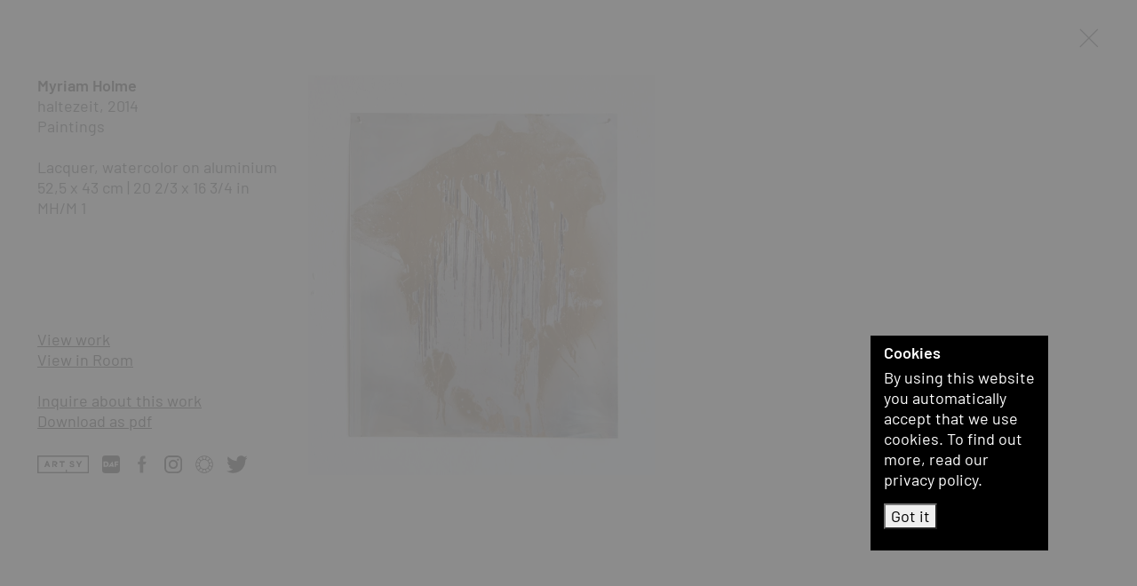

--- FILE ---
content_type: text/html; charset=UTF-8
request_url: https://bernhardknaus.com/en/artist/myriam-holme~a479/works/workgroups/myriam-holme-gemaelde~g12338/myriam-holme-haltezeit~w11105
body_size: 6475
content:
<!doctype html>
<html lang="en">
    <head>
        <meta charset="utf-8">
        <meta http-equiv="X-UA-Compatible" content="IE=edge">
        <meta name="viewport" content="width=device-width, initial-scale=1">

                
        
                                
        
        
        
                            
                            
                
                            
                            
                    <link sizes="16x16" rel="icon" type="image/png" href="/Shared/favicon/5931/image-thumb__5931___auto_5e0904ec9019e9e0c0222d82e92ffe23/favicon2.png">
            <link sizes="32x32" rel="icon" type="image/png" href="/Shared/favicon/5931/image-thumb__5931___auto_77a0b6530006ca1fb7b8d3d6573dc8dc/favicon2.png">
            <link sizes="64x64" rel="icon" type="image/png" href="/Shared/favicon/5931/image-thumb__5931___auto_73d32ca55046e8ede3790197caefa05b/favicon2.png">
            <link sizes="196x196" rel="icon" type="image/png" href="/Shared/favicon/5931/image-thumb__5931___auto_e822fd4e6a06c617cdb2a3fe5322204d/favicon2.png">
            <link sizes="160x160" rel="icon" type="image/png" href="/Shared/favicon/5931/image-thumb__5931___auto_ee3719005a4b62b405fa4f52e9106522/favicon2.png">
            <link sizes="96x96" rel="icon" type="image/png" href="/Shared/favicon/5931/image-thumb__5931___auto_ab0fe257e9aa585a55886526ca13d17e/favicon2.png">
            <link sizes="57x57" rel="icon" type="image/png" href="/Shared/favicon/5931/image-thumb__5931___auto_2fa7cbe9d4a90f8a02542eb1429c8821/favicon2.png">
            <link sizes="114x114" rel="icon" type="image/png" href="/Shared/favicon/5931/image-thumb__5931___auto_28822bf84eddcf9a2f69458bd334f152/favicon2.png">
            <link sizes="72x72" rel="icon" type="image/png" href="/Shared/favicon/5931/image-thumb__5931___auto_a6e86a8fc67d8e8a82a03d203dc5c31e/favicon2.png">
            <link sizes="144x144" rel="icon" type="image/png" href="/Shared/favicon/5931/image-thumb__5931___auto_1a5ef9afeb9c73ab01eef1b58b9c6564/favicon2.png">
            <link sizes="60x60" rel="icon" type="image/png" href="/Shared/favicon/5931/image-thumb__5931___auto_6d966bd92f2ddaa7a2e9bc63a9ab9d53/favicon2.png">
            <link sizes="120x120" rel="icon" type="image/png" href="/Shared/favicon/5931/image-thumb__5931___auto_92a75eac12ba54ae193b248487b4879c/favicon2.png">
            <link sizes="76x76" rel="icon" type="image/png" href="/Shared/favicon/5931/image-thumb__5931___auto_92bbdfd557ab8acc5d8237e088853e44/favicon2.png">
            <link sizes="152x152" rel="icon" type="image/png" href="/Shared/favicon/5931/image-thumb__5931___auto_f81db5d07036766ca61b1082dbbe3fd3/favicon2.png">
            <link sizes="180x180" rel="icon" type="image/png" href="/Shared/favicon/5931/image-thumb__5931___auto_9446c631ec54cd8598e7630b2fa30592/favicon2.png">
        
                    <link rel="icon" sizes="any" type="image/svg+xml" href="/Shared/favicon/favicon2.svg">
        
                            <title>Myriam Holme - haltezeit : B. Knaus Fine Art</title>
            <meta name="description" content="Myriam Holme - haltezeit" />

        
                    <link href="https://bernhardknaus.com/dist/galerie.css?lastUpdate=2022-12-11" media="screen" rel="stylesheet" type="text/css" />
<link href="https://bernhardknaus.com/dist/galeriePrint.css?lastUpdate=2022-12-11" media="print" rel="stylesheet" type="text/css" />
        
                    
        

        <meta property="og:type"          content="website" >
        <meta name="twitter:card" content="summary_large_image">
        <meta name="twitter:site" content="@BernhardKnaus" >

                    <meta property="og:title" content="Myriam Holme - haltezeit" >
                    
                    <meta property="og:description"   content="Myriam Holme - haltezeit" >
                    
                
                                        
        <meta property="og:image" content="https://bernhardknaus.com/Shared/Logo/8752/image-thumb__8752__facebookShareImage/facebookShare-bkfa.png" >
        <meta property="og:image:alt" content="Galerie Bernhard Knaus Fine Art, Frankfurt am Main" >

                            
                            


                                <link rel="alternate" hreflang="de" href="https://bernhardknaus.com/de/kuenstler/myriam-holme~a479/werke/werkgruppen/myriam-holme-gemaelde~g12338/myriam-holme-haltezeit~w11105" >
            <link rel="alternate" hreflang="en" href="https://bernhardknaus.com/en/artist/myriam-holme~a479/works/workgroups/myriam-holme-paintings~g12338/myriam-holme-haltezeit~w11105" >
            <link rel="canonical" href="https://bernhardknaus.com/en/artist/myriam-holme~a479/works/workgroups/myriam-holme-paintings~g12338/myriam-holme-haltezeit~w11105" >
            <meta property="og:url" content="https://bernhardknaus.com/en/artist/myriam-holme~a479/works/workgroups/myriam-holme-paintings~g12338/myriam-holme-haltezeit~w11105" >
                <link rel="alternate" href="https://bernhardknaus.com/de/kuenstler/myriam-holme~a479/werke/werkgruppen/myriam-holme-gemaelde~g12338/myriam-holme-haltezeit~w11105" hreflang="x-default" >


    </head>
    <body class="overlay  ">
        <div id="MfAllowSpace">
            <div class="container-fluid fullHeight">
                <div class="row mfCloseRow">

                    <div id="MfPrintHeader" class="mfPageHeader">
                        <div class="row">
                            <div class="col-print-4 col-8 col-md-3 col-xl-2 projectLogo projectLogoLeft">
                                <a href="/en" title="Galerie Bernhard Knaus Fine Art, Frankfurt am Main">
                                                                            <span class="d-md-none fullLogoForSmall">
                                            <img src="https://bernhardknaus.com/Shared/Logo/BKFA_logo_schwarz.svg"
                                                 width="146"
                                                 height="80"
                                                 class="mfLogo"
                                                 alt="Bernhard Knaus - Fine Art"
                                                 title="Bernhard Knaus - Fine Art" >
                                                                                    </span>
                                                                        <span class="d-none d-md-inline-block fullLogoForLarge d-print-none">
                                        <img src="https://bernhardknaus.com/Shared/Logo/cleared_logo-left.svg"
                                             width="126.55"
                                             height="80"
                                             class="mfLogo mfLogoLeft"
                                             alt="Bernhard Knaus - Fine Art"
                                             title="Bernhard Knaus - Fine Art" >
                                    </span>
                                </a>
                            </div>
                            <div class="col-1 col-md-2 col-xl-2 projectLogoRight d-print-none d-none d-md-block">
                                <a href="/en" title="Galerie Bernhard Knaus Fine Art, Frankfurt am Main">
                                    <img src="https://bernhardknaus.com/Shared/Logo/cleared_logo-right2_1.svg"
                                         width="47.2667"
                                         height="80"
                                         class="mfLogo mfLogoRight"
                                         alt="Bernhard Knaus - Fine Art"
                                         title="Bernhard Knaus - Fine Art" >
                                </a>
                            </div>
                        </div>
                    </div>

                    <div class="col-12 closeButtonLine d-print-none">
                        <a id="MfOverlayClose" href="/en/artist/myriam-holme~a479/works/workgroups/myriam-holme-gemaelde~g12338" title="close">
                                                        <svg id="MfCloseIcon" class="closeIcon" xmlns="http://www.w3.org/2000/svg" x="0px" y="0px" width="24" height="24" viewBox="0 0 500 500" style="enable-background:new 0 0 500 500;" xml:space="preserve"><style type="text/css">.st0{fill:#2B2E34;}</style><polygon class="st0" points="464,48.3 446.7,31 247.1,230.6 47.5,31 30.2,48.3 229.8,247.9 30.2,447.5 47.5,464.8 247.1,265.2 446.7,464.8 464,447.5 264.4,247.9 "></polygon></svg>
                        </a>
                    </div>
                </div>
                <div id="MfOvContent" class="row mfContentRow">
                                <aside id="MfSubNavCol" class="order-2 order-md-1 col-print-12-block col-12 col-md-3 col-xl-2 columnInfo">
            <div class="flex-top">
                <div class="mfOvArtistsContainer">
                    <div class="mfArtistItem">
                                                <a href="/en/artist/myriam-holme~a479/works" title="Myriam Holme">
                            Myriam Holme
                        </a>
                    </div>
                </div>
                <div class="info">

                                                                
                                            haltezeit, 2014<br>
                        Paintings<br>
                    
                                        <br>
                                            Lacquer, watercolor on aluminium<br />
52,5 x 43 cm | 20 2/3 x 16 3/4 in<br />
MH/M 1<br>
                                                                                                </div>
            </div>

            <div class="flex-bottom d-print-none">
                <ul id="MfOverlayNav" class="mfOverlayNav">
                    <li><a class="mfSwitchItem" data-bs-toggle="collapse" aria-controls="MfImageSlider" href="#MfImageSlider" title="View work">View work</a></li>

                                            <li><a id="MfOverlayNavRoomView" class="collapsed mfSwitchItem" data-bs-toggle="collapse" aria-controls="MfRoomView" href="#MfRoomView" title="View in Room">View in Room</a></li>
                                        <li>&nbsp;</li>

                                                                        <li><a class="collapsed mfSwitchItem" data-bs-toggle="collapse" aria-controls="MfInquiry" href="#MfInquiry" title="Inquire about this work">Inquire about this work</a></li>
                        
                    
                                            <li>
                            <a class="mfDownload d-print-none" href="?print=true" title="Download as pdf" target="_blank">Download as pdf</a>
                        </li>
                                    </ul>

                <div class="socialmediaLine d-print-none">
    <ul>
                                    <li>
                    <a href="https://www.artsy.net/partner/bernhard-knaus-fine-art" target="_blank" title="Artsy">
                                                    <img alt="Artsy" src="/Shared/SocialMediaIcons/artsy-logo-black-large.svg" class="socialmediaIcon" title="Artsy" width="860" height="297">
                                            </a>
                </li>
                                                <li>
                    <a href="https://dailyartfair.com/exhibitions/bernhard-knaus-fine-art" target="_blank" title="DailyArtFair">
                                                    <img alt="DailyArtFair" src="/Shared/SocialMediaIcons/daf-logo-black.svg" class="socialmediaIcon" title="DailyArtFair" width="164" height="164">
                                            </a>
                </li>
                                                <li>
                    <a href="https://www.facebook.com/BernhardKnausFineArtFrankfurt" target="_blank" title="facebook">
                                                    <img alt="facebook" src="/Shared/SocialMediaIcons/black/facebook.svg" class="socialmediaIcon" title="facebook" width="500" height="500">
                                            </a>
                </li>
                                                <li>
                    <a href="https://www.instagram.com/bernhard_knaus_fine_art/" target="_blank" title="Instagram">
                                                    <img alt="Instagram" src="/Shared/SocialMediaIcons/black/instagram.svg" class="socialmediaIcon" title="Instagram" width="500" height="500">
                                            </a>
                </li>
                                                <li>
                    <a href="https://ocula.com/art-galleries/bernhard-knaus-fine-art/" target="_blank" title="Ocula">
                                                    <img alt="Ocula" src="/Shared/SocialMediaIcons/Circle-W-B.svg" class="socialmediaIcon" title="Ocula" width="2000" height="2000">
                                            </a>
                </li>
                                                <li>
                    <a href="https://twitter.com/BernhardKnaus/" target="_blank" title="Twitter">
                                                    <img alt="Twitter" src="/Shared/SocialMediaIcons/twitter-logo-black.svg" class="socialmediaIcon" title="Twitter" width="248" height="204">
                                            </a>
                </li>
                        </ul>
</div>


            </div>
        </aside>

        <div id="MfOverlayContentSwitch" class="order-1 order-md-2 col-print-12-block col-12 col-md-9 col-xl-10">
            <div id="MfImageSlider" class="panel-collapse collapse show contentSection mfSliderContainer" data-bs-parent="#MfOverlayContentSwitch">
                <figure>
                    <div id="MfOverlaySlider" class="sliderPreview">
                                                                                    <div class="sliderItem mfZoomCell d-print-none">
                                                                        <img src="/Kuenstler/Holme/Gemaelde/7274/image-thumb__7274__overExtraLarge/myriam-holme-haltezeit-2014.jpg" alt="" class="extraLargeImage hide" >

                                    <picture >
	<source srcset="/Kuenstler/Holme/Gemaelde/7274/image-thumb__7274__sliderLarge/myriam-holme-haltezeit-2014.webp 1x, /Kuenstler/Holme/Gemaelde/7274/image-thumb__7274__sliderLarge/myriam-holme-haltezeit-2014@2x.webp 2x" width="607" height="700" type="image/webp" />
	<source srcset="/Kuenstler/Holme/Gemaelde/7274/image-thumb__7274__sliderLarge/myriam-holme-haltezeit-2014.jpg 1x, /Kuenstler/Holme/Gemaelde/7274/image-thumb__7274__sliderLarge/myriam-holme-haltezeit-2014@2x.jpg 2x" width="607" height="700" type="image/jpeg" />
	<img alt="haltezeit" title="haltezeit" class="sliderPreviewImageLarge mfZoomSmallImage" src="/Kuenstler/Holme/Gemaelde/7274/image-thumb__7274__sliderLarge/myriam-holme-haltezeit-2014.jpg" width="607" height="700" loading="lazy" srcset="/Kuenstler/Holme/Gemaelde/7274/image-thumb__7274__sliderLarge/myriam-holme-haltezeit-2014.jpg 1x, /Kuenstler/Holme/Gemaelde/7274/image-thumb__7274__sliderLarge/myriam-holme-haltezeit-2014@2x.jpg 2x" />
</picture>


                                    <div class="mfZoomBox hide"
                                     data-image-w="1600"
                                     data-image-h="1845"
                                     style="background-image: url(/Kuenstler/Holme/Gemaelde/7274/image-thumb__7274__overExtraLarge/myriam-holme-haltezeit-2014.jpg);">
                                        <div class="btnFullscreen">
                                            <svg width="30" height="30" viewBox="0 0 16 16" xmlns="http://www.w3.org/2000/svg" style="fill-rule:evenodd;clip-rule:evenodd;stroke-linejoin:round;stroke-miterlimit:2;">
                                                <g transform="matrix(1,0,0,1,-566,-198)">
                                                    <path d="M580.33,212.999L578.488,212.999C578.213,212.999 577.998,213.223 577.998,213.499C577.998,213.767 578.217,213.999 578.488,213.999L581.507,213.999C581.643,213.999 581.765,213.944 581.853,213.856C581.941,213.764 581.998,213.642 581.998,213.509L581.998,210.489C581.998,210.214 581.774,209.999 581.498,209.999C581.23,209.999 580.998,210.219 580.998,210.489L580.998,212.252L576.218,207.473C576.022,207.277 575.713,207.284 575.517,207.479C575.328,207.669 575.319,207.988 575.511,208.18L580.33,212.999ZM567.668,199L569.51,199C569.785,199 570,198.776 570,198.5C570,198.232 569.78,198 569.51,198L566.49,198C566.354,198 566.233,198.055 566.145,198.143C566.057,198.235 566,198.357 566,198.49L566,201.51C566,201.785 566.224,202 566.5,202C566.768,202 567,201.78 567,201.51L567,199.747L571.78,204.526C571.975,204.722 572.285,204.715 572.48,204.52C572.67,204.33 572.678,204.011 572.487,203.819L567.668,199Z"/>
                                                </g>
                                            </svg>
                                        </div>
                                    </div>
                                </div>
                                                                        </div>
                </figure>
            </div>

                                            <div id="MfRoomView" class="panel-collapse collapse contentSection mfRoomView d-print-none" data-bs-parent="#MfOverlayContentSwitch">
                    <p class="mfSectionTitle"><strong>View in Room</strong></p>

                    <div id="MfRoomViewContainer">
                        
                                                                                
                                                        
                                                                                                                                                                                                                                                                                                                                                                                                                            <script>
                                        console.debug('NO');
                                        console.debug(                                        '42.621951219512 > 100 || '
                                        + '54.047268292683 > 100 || '
                                        + '5.2439024390244 < 10 (urspr. 15) || '
                                        + '5.2439024390244 > 50 || '
                                        + '12.094536585366 > 65'
                                    );
                                    </script>
                                                                                                                                                                        
                                                        
                                                                                                                                                                                                                                                                                                                                                                                                                            <script>
                                        console.debug('NO');
                                        console.debug(                                        '52.3 > 100 || '
                                        + '46.61168 > 100 || '
                                        + '8.6 < 10 (urspr. 15) || '
                                        + '8.6 > 60 || '
                                        + '13.22336 > 35'
                                    );
                                    </script>
                                                                                                                                                                        
                                                        
                                                                                                                                                                                                                                                                                                                                                    

                                                                        <script>
                                        console.debug('YES');
                                        console.debug(                                        '70.75 > 100 || '
                                        + '64.533510638298 > 100 || '
                                        + '21.5 < 10 (urspr. 15) || '
                                        + '21.5 > 50 || '
                                        + '43.960638297872 > 80'
                                    );
                                    </script>
                                                                                                                                                                                                                                                                                                                                
                                <div id="MfRoom3" class="mfRoom collapse show" data-bs-parent="#MfRoomViewContainer">
                                    <picture >
	<source srcset="/Raeume/10049/image-thumb__10049__roomSize/kleines-buero.webp 1x, /Raeume/10049/image-thumb__10049__roomSize/kleines-buero@2x.webp 2x" width="1300" height="731" type="image/webp" />
	<source srcset="/Raeume/10049/image-thumb__10049__roomSize/kleines-buero.jpg 1x, /Raeume/10049/image-thumb__10049__roomSize/kleines-buero@2x.jpg 2x" width="1300" height="731" type="image/jpeg" />
	<img class="w100" alt="haltezeit" title="haltezeit" src="/Raeume/10049/image-thumb__10049__roomSize/kleines-buero.jpg" width="1300" height="731" loading="lazy" srcset="/Raeume/10049/image-thumb__10049__roomSize/kleines-buero.jpg 1x, /Raeume/10049/image-thumb__10049__roomSize/kleines-buero@2x.jpg 2x" />
</picture>


                                                                                                            <div class="workImage" style="width:21.5%;
                                        top:20.572872340426%;
                                        left:49.25%;
                                        height: 43.960638297872%;
                                        ">
                                        <picture >
	<source srcset="/Kuenstler/Holme/Gemaelde/7274/image-thumb__7274__sliderLarge/myriam-holme-haltezeit-2014.webp 1x, /Kuenstler/Holme/Gemaelde/7274/image-thumb__7274__sliderLarge/myriam-holme-haltezeit-2014@2x.webp 2x" width="607" height="700" type="image/webp" />
	<source srcset="/Kuenstler/Holme/Gemaelde/7274/image-thumb__7274__sliderLarge/myriam-holme-haltezeit-2014.jpg 1x, /Kuenstler/Holme/Gemaelde/7274/image-thumb__7274__sliderLarge/myriam-holme-haltezeit-2014@2x.jpg 2x" width="607" height="700" type="image/jpeg" />
	<img class="w100" alt="haltezeit" title="haltezeit" src="/Kuenstler/Holme/Gemaelde/7274/image-thumb__7274__sliderLarge/myriam-holme-haltezeit-2014.jpg" width="607" height="700" loading="lazy" srcset="/Kuenstler/Holme/Gemaelde/7274/image-thumb__7274__sliderLarge/myriam-holme-haltezeit-2014.jpg 1x, /Kuenstler/Holme/Gemaelde/7274/image-thumb__7274__sliderLarge/myriam-holme-haltezeit-2014@2x.jpg 2x" />
</picture>

                                    </div>
                                </div>
                                                                        </div>


                                                        </div>
                        <div id="MfInquiry" class="panel-collapse collapse contentSection mfFormInquiryContainer d-print-none" data-bs-parent="#MfOverlayContentSwitch">
                                                                            <h2>Inquire about this work</h2>
                                            
                
                

    <form name="form_inquiry" method="post" action="/formWorkInquire" id="MfFormWorkInquire">

    <div class="form-errors">
        
    </div>

    <input type="hidden" id="form_inquiry_infoObject" name="form_inquiry[infoObject]" value="11105" data-cy="form_inquiry_work_object-id" />
    <input type="hidden" id="form_inquiry_infoType" name="form_inquiry[infoType]" value="InquireWork" data-cy="form_inquiry_work_object-type" />
    <input type="hidden" id="form_inquiry_lang" name="form_inquiry[lang]" value="en" data-cy="form_inquiry_work_language" />

    <div class="row rowName">
        <div class="col col-md-12 elem-sm">
            <label for="form_inquiry_name" class="visually-hidden">Vorname, Nachname</label>
            <input type="text" id="form_inquiry_name" name="form_inquiry[name]" required="required" placeholder="First Name, last Name" data-cy="form_inquiry_work_name" />
            
        </div>
    </div>
    <div class="row rowFon">
        <div class="col col-md-12 elem-sm">
            <label for="form_inquiry_fon" class="visually-hidden">Telefon</label>
            <input type="text" id="form_inquiry_fon" name="form_inquiry[fon]" placeholder="Phone" data-cy="form_inquiry_work_fon" />
            
        </div>
    </div>
    <div class="row rowEmail">
        <div class="col col-md-12 elem-sm">
            <label for="form_inquiry_email" class="visually-hidden">Mail</label>
            <input type="email" id="form_inquiry_email" name="form_inquiry[email]" required="required" placeholder="Email" data-cy="form_inquiry_work_email" />
            
        </div>
    </div>
    <div class="row rowSmile">
        <div class="col col-md-12 elem-sm">
            <label for="form_inquiry_smile" class="visually-hidden">Smile</label>
            <input type="email" id="form_inquiry_smile" name="form_inquiry[smile]" placeholder="+Smile+" data-cy="form_inquiry_work_smile" />
            
        </div>
    </div>
    <div class="row rowMsg">
        <div class="col col-md-12 elem-sm">
            <label for="form_inquiry_msg" class="visually-hidden">Nachricht</label>
            <textarea id="form_inquiry_msg" name="form_inquiry[msg]" placeholder="Your message and address" data-cy="form_inquiry_work_msg"></textarea>
            
        </div>
    </div>

    <div class="row rowWantNewsletter">
        <div class="col col-md-6 elem-sm checkboxLine">
            <input type="checkbox" id="form_inquiry_wantNewsletter" name="form_inquiry[wantNewsletter]" data-cy="form_inquiry_work_want-newsletter" value="1" />
            
            <label for="form_inquiry_wantNewsletter" class="">Be the first to know updates about BKFA</label>
        </div>
        <div class="col col-md-6 elem-sm submitContainer">
            <label for="form_inquiry_send" class="visually-hidden">Send</label>
            <button type="submit" id="form_inquiry_send" name="form_inquiry[send]" data-cy="form_inquiry_work_submit">Subscribe</button>
        </div>
    </div>
    <div id="MfBeforSendInfoWorkInquiry" class="beforSendInfo">
        By submitting this form and registering for our newsletter, you consent to the storage and processing of your data in accordance with our privacy policy. You can unsubscribe from the newsletter at any time. 
    </div>

    <input type="hidden" id="form_inquiry__token" name="form_inquiry[_token]" value="497c8683df1d14ccf.EA014nKgVaaseZP3EsJeiz1kfJV_1yRxe2VhKBWanOA.RkNw1iD2AMnHNNHEarhq2QtSBvcnhWUhMiBVRXfSyqhiREeLIfkRyc8axg" /></form>

            </div>
        </div>
    
                </div>
            </div>

                            <div class="mfOverlayFooter fixed-bottom d-print-none">
                    <div class="container-fluid">
                        <div class="row">

                            <div class="col-3 mfContentLeft">
                                                                    <a id="MfOverlayNavPrevious" class="mfBtnNav btnPrevious" href="/en/artist/myriam-holme~a479/works/workgroups/myriam-holme-gemaelde~g12338/item~w11133" title="next">
                                        <svg xmlns="http://www.w3.org/2000/svg" alt="Previous" title="Previous" width="24" height="24" viewBox="0 0 24 24"><path d="M16.67 0l2.83 2.829-9.339 9.175 9.339 9.167-2.83 2.829-12.17-11.996z"/></svg>
                                    </a>
                                                            </div>

                            <div class="col-6 mfContentCenter">158/182</div>

                            <div class="col-3 mfContentRight">
                                                                    <a id="MfOverlayNavNext" class="mfBtnNav btnNext" href="/en/artist/myriam-holme~a479/works/workgroups/myriam-holme-gemaelde~g12338/item~w11147" title="back">
                                        <svg xmlns="http://www.w3.org/2000/svg" alt="Next" title="Next" width="24" height="24" viewBox="0 0 24 24"><path d="M5 3l3.057-3 11.943 12-11.943 12-3.057-3 9-9z"/></svg>
                                    </a>
                                                            </div>
                        </div>
                    </div>
                </div>
            
        </div>

        <footer id="MfPageFooter" class="d-none">
            <div class="container-fluid">
    <div class="row">
        <div class="col-8 col-md-3 item item-address">
                        <strong>Bernhard Knaus Fine Art</strong><br>
                        <p>Niddastrasse 84<br />
60329 Frankfurt am Main<br />
Fon +49 (0)69 244 507 68<br />
<a href="mailto:knaus@bernhardknaus.de">knaus@bernhardknaus.de</a><br />
<a href="https://bernhardknaus.com" title="Galerie Bernhard Knaus">bernhardknaus.com</a></p>

        </div>
                    <div class="d-md-none col-4  col-md-3 item item-mixedSmall text-right d-print-none">
                <p><a href="/en/imprint" title="Imprint">Imprint</a><br />
<a href="/en/data-privacy" title="Data-privacy">Data-privacy</a></p>

            </div>
        
        <div class="col-12  col-md-3 item item-openinghours">
                        <strong>Opening Hours</strong><br>
            <p>Tuesday - Friday 1 - 6 pm<br />
Saturday 11 am - 3 pm<br />
and by appointment</p>

<p>Closed on public holidays.</p>

        </div>
        <div class="col-12  col-md-3 item item-newsletterform d-print-none">
                        <strong>Join our mailing list </strong><br>
            <br>
            
    <form name="form_newsletter" method="post" action="/formNewsletterOrder" id="MfFormNewsletterOrder" class="mfSmileType3">
    <div class="form-errors">
        
    </div>

    <input type="hidden" id="form_newsletter_lang" name="form_newsletter[lang]" value="en" data-cy="form_newsletter_lang" />

    <div class="row">
        <div class="col col-md-12 elem-sm">
            <label for="form_newsletter_name" class="visually-hidden">Vorname, Nachname</label>
            <input type="text" id="form_newsletter_name" name="form_newsletter[name]" required="required" placeholder="First Name, last Name" class="smileDetect" autocomplete="off" data-cy="form_newsletter_name" />
            
        </div>
    </div>
    <div class="row">
        <div class="col col-md-12 elem-sm">
            <label for="form_newsletter_email" class="visually-hidden">Mail</label>
            <input type="email" id="form_newsletter_email" name="form_newsletter[email]" required="required" placeholder="Email" data-cy="form_newsletter_email" />
            
        </div>
    </div>
    <div class="row">
        <div class="col col-md-12 elem-sm">
            <label for="form_newsletter_send" class="visually-hidden">Send</label>
            <button type="submit" id="form_newsletter_send" name="form_newsletter[send]" data-cy="form_newsletter_submit">Subscribe</button>
        </div>
    </div>
    <div id="MfBeforSendInfoFooter" class="beforSendInfo">
        By submitting this form and registering for our newsletter, you consent to the storage and processing of your data in accordance with our privacy policy. You can unsubscribe from the newsletter at any time. 
    </div>

    <input type="hidden" id="form_newsletter__token" name="form_newsletter[_token]" value="6f5f9a7d5b313733fa43.c-zOGWgBBQFYp5ZOJ3tHH9yBGSAmijTgHK7j5alAw68.G5WKcTI2QGJv0cMNZTwgUJ7kfmZo-VyLZpuX0t4r88wrm-NTGkM8Mm_E4Q" /></form>


        </div>
                    <div class="col-12  col-md-3 item  item-mixed">
                <div class="socialmediaLine d-print-none">
    <ul>
                                    <li>
                    <a href="https://www.artsy.net/partner/bernhard-knaus-fine-art" target="_blank" title="Artsy">
                                                    <img alt="Artsy" src="/Shared/SocialMediaIcons/artsy-logo-white-large.svg" class="socialmediaIcon" title="Artsy" width="1250" height="434">
                                            </a>
                </li>
                                                <li>
                    <a href="https://dailyartfair.com/exhibitions/bernhard-knaus-fine-art" target="_blank" title="DailyArtFair">
                                                    <img alt="DailyArtFair" src="/Shared/SocialMediaIcons/daf-logo-white.svg" class="socialmediaIcon" title="DailyArtFair" width="688" height="688">
                                            </a>
                </li>
                                                <li>
                    <a href="https://www.facebook.com/BernhardKnausFineArtFrankfurt" target="_blank" title="facebook">
                                                    <img alt="facebook" src="/Shared/SocialMediaIcons/white/facebook.svg" class="socialmediaIcon" title="facebook" width="500" height="500">
                                            </a>
                </li>
                                                <li>
                    <a href="https://www.instagram.com/bernhard_knaus_fine_art/" target="_blank" title="Instagram">
                                                    <img alt="Instagram" src="/Shared/SocialMediaIcons/white/instagram.svg" class="socialmediaIcon" title="Instagram" width="500" height="500">
                                            </a>
                </li>
                                                <li>
                    <a href="https://ocula.com/art-galleries/bernhard-knaus-fine-art/" target="_blank" title="Ocula">
                                                    <img alt="Ocula" src="/Shared/SocialMediaIcons/Circle-BW.svg" class="socialmediaIcon" title="Ocula" width="2000" height="2000">
                                            </a>
                </li>
                                                <li>
                    <a href="https://twitter.com/BernhardKnaus/" target="_blank" title="Twitter">
                                                    <img alt="Twitter" src="/Shared/SocialMediaIcons/twitter-logo-white.svg" class="socialmediaIcon" title="Twitter" width="248" height="204">
                                            </a>
                </li>
                        </ul>
</div>

                <div class="d-none d-md-block d-print-none"><p><a href="/en/imprint" title="Imprint">Imprint</a><br />
<a href="/en/data-privacy" title="Data-privacy">Data-privacy</a></p>
</div>
                <p>© Bernhard Knaus 2021</p>

            </div>
            </div>
</div>

        </footer>

                            
        <div id="MfGridSize" class="mfGridSizeBox  d-print-none" data-sec="d79aac075930c83c2f1e369a511148fe.23264107233c0a22b484a712dec3cf33@bernhardknaus.com">
            <div id="xs" class="item d-block d-sm-none">xs</div>
            <div id="sm" class="item d-none d-sm-block d-md-none">sm</div>
            <div id="md" class="item d-none d-md-block d-lg-none">md</div>
            <div id="lg" class="item d-none d-lg-block d-xl-none">lg</div>
            <div id="xl" class="item d-none d-xl-block">xl</div>
        </div>

        <div id="MfCookieMsg" class="mfCookieMsg d-none d-print-none">
            <div class="h1">Cookies</div>
            <p>
                By using this website you automatically accept that we use cookies. To find out more, read our privacy policy.<br>
                <button id="MfCookieBtn" class="mfCookieBtn" type="button">Got it</button>
            </p>
        </div>

                <img id="MfFooterSpm" src="#" data-src="/img/footer-spm.svg" alt="footerSpm" width="1" height="1" >

                    <span id="MfMatomoCounter" data-status="true"></span>
        
                <script src="/dist/galerie.js?lastUpdate=2022-12-11"></script>
            </body>
</html>


--- FILE ---
content_type: image/svg+xml
request_url: https://bernhardknaus.com/img/footer-spm.svg?wecqixeqiwecqixeqiwecqixeqiesies
body_size: -54
content:
<svg xmlns="http://www.w3.org/2000/svg"></svg>


--- FILE ---
content_type: image/svg+xml
request_url: https://bernhardknaus.com/Shared/SocialMediaIcons/black/facebook.svg
body_size: 340
content:
<?xml version="1.0" encoding="utf-8"?>
<!-- Generator: Adobe Illustrator 25.3.1, SVG Export Plug-In . SVG Version: 6.00 Build 0)  -->
<svg version="1.1" id="Ebene_1" xmlns="http://www.w3.org/2000/svg" xmlns:xlink="http://www.w3.org/1999/xlink" x="0px" y="0px"
	 viewBox="0 0 500 500" style="enable-background:new 0 0 500 500;" xml:space="preserve">
<style type="text/css">
	.st0{fill:#1D1D1B;}
</style>
<g id="_x38_0-facebook">
	<g>
		<g>
			<path class="st0" d="M369.3,175.2h-89.5v-59.8c0-16.5,13.4-29.9,29.8-29.9h29.8V10.7h-59.7c-49.4,0-89.5,40.2-89.5,89.7v74.8
				h-59.7V250h59.7v239.2h89.5V250h59.7L369.3,175.2z"/>
		</g>
	</g>
</g>
<g id="Layer_1">
</g>
</svg>
